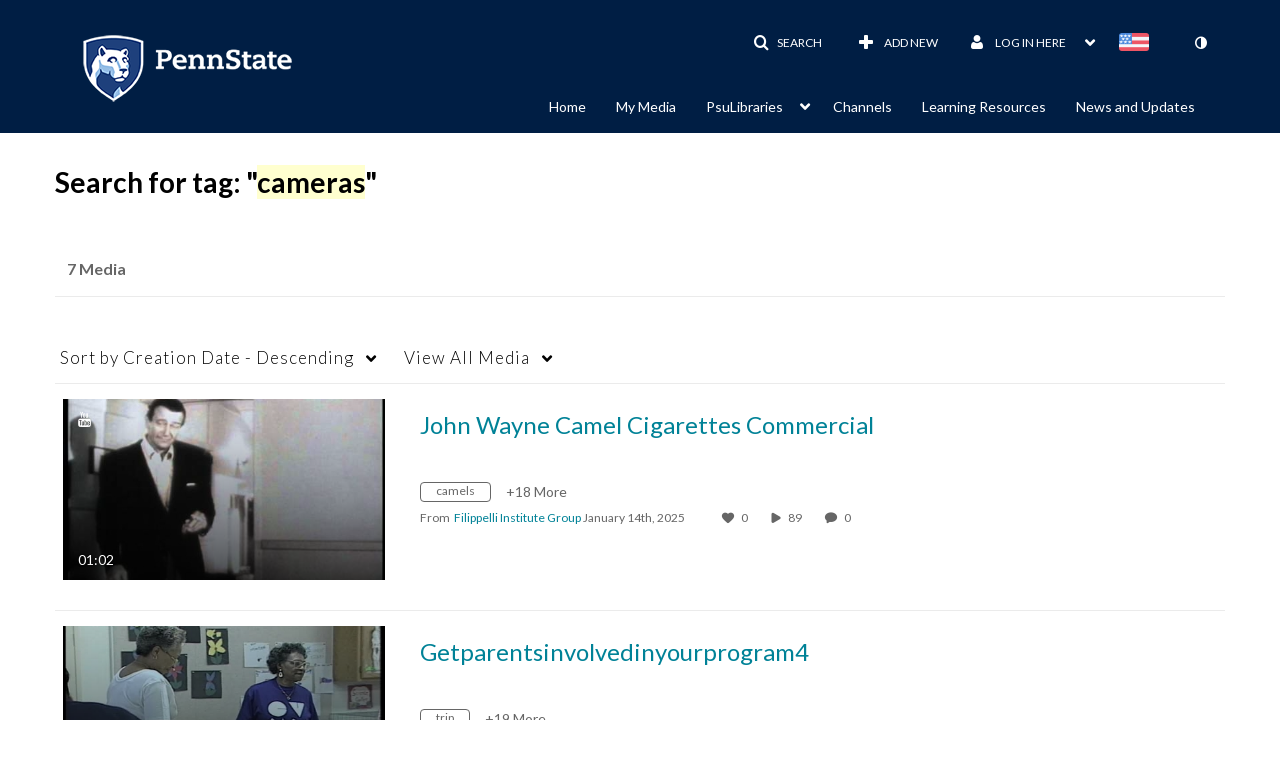

--- FILE ---
content_type: text/plain;charset=UTF-8
request_url: https://psu.mediaspace.kaltura.com/user/get-details?format=ajax&_=1768920284255
body_size: 571
content:
{"content":[{"target":"#userMobileMenuDisplayName, #userMenuDisplayName","action":"replace","content":"Log in here <b class=\"caret\"><\/b>"}],"script":"$(\"body\").trigger(\"userDetailsPopulated\");;document.querySelector(\"meta[name=xsrf-ajax-nonce]\").setAttribute(\"content\", \"[base64]\");;if (typeof KApps != \"undefined\" && typeof KApps.Accessibility != \"undefined\") {KApps.Accessibility.applySelectedMode();}"}